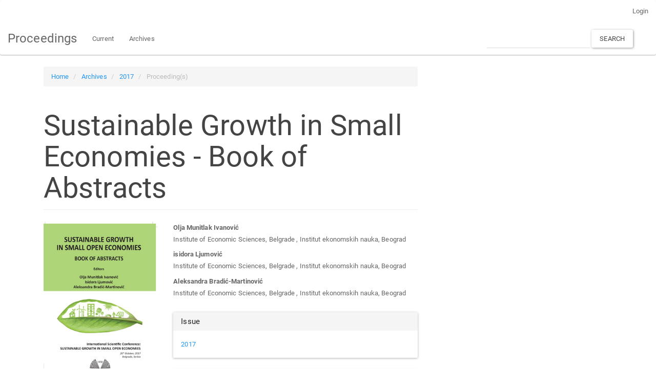

--- FILE ---
content_type: text/html; charset=utf-8
request_url: https://library.ien.bg.ac.rs/index.php/zb/article/view/492
body_size: 2916
content:

	
<!DOCTYPE html>
<html lang="en" xml:lang="en">
<head>
	<meta charset="utf-8">
	<meta name="viewport" content="width=device-width, initial-scale=1.0">
	<title>
		Sustainable Growth in Small Economies - Book of Abstracts
							| Proceedings
			</title>

	
<meta name="generator" content="Open Journal Systems 3.5.0.1" />
<link rel="schema.DC" href="http://purl.org/dc/elements/1.1/" />
<meta name="DC.Creator.PersonalName" content="Olja Munitlak Ivanović"/>
<meta name="DC.Creator.PersonalName" content="isidora Ljumović"/>
<meta name="DC.Creator.PersonalName" content="Aleksandra Bradić-Martinović"/>
<meta name="DC.Date.created" scheme="ISO8601" content="2017-10-23"/>
<meta name="DC.Date.dateSubmitted" scheme="ISO8601" content="2017-10-23"/>
<meta name="DC.Date.issued" scheme="ISO8601" content="2017-10-23"/>
<meta name="DC.Date.modified" scheme="ISO8601" content="2017-10-30"/>
<meta name="DC.Format" scheme="IMT" content="application/pdf"/>
<meta name="DC.Identifier" content="492"/>
<meta name="DC.Identifier.pageNumber" content="280"/>
<meta name="DC.Identifier.URI" content="https://library.ien.bg.ac.rs/index.php/zb/article/view/492"/>
<meta name="DC.Language" scheme="rfc5646" content="sr-Latn"/>
<meta name="DC.Rights" content="Copyright (c) 2017 Tematski zbornici"/>
<meta name="DC.Source" content="Proceedings"/>
<meta name="DC.Source.URI" content="https://library.ien.bg.ac.rs/index.php/zb/zb"/>
<meta name="DC.Title" content="Sustainable Growth in Small Economies - Book of Abstracts"/>
<meta name="DC.Title.Alternative" xml:lang="en" content="Sustainable Growth in Small Economies - Book of Abstracts"/>
<meta name="DC.Type" content="Text.Serial.Journal"/>
<meta name="DC.Type.articleType" content="Proceeding(s)"/>
<meta name="gs_meta_revision" content="1.1"/>
<meta name="citation_journal_title" content="Proceedings"/>
<meta name="citation_journal_abbrev" content="zb"/>
<meta name="citation_author" content="Olja Munitlak Ivanović"/>
<meta name="citation_author_institution" content="Institute of Economic Sciences, Belgrade"/>
<meta name="citation_author_institution" content="Institut ekonomskih nauka, Beograd"/>
<meta name="citation_author" content="isidora Ljumović"/>
<meta name="citation_author_institution" content="Institute of Economic Sciences, Belgrade"/>
<meta name="citation_author_institution" content="Institut ekonomskih nauka, Beograd"/>
<meta name="citation_author" content="Aleksandra Bradić-Martinović"/>
<meta name="citation_author_institution" content="Institute of Economic Sciences, Belgrade"/>
<meta name="citation_author_institution" content="Institut ekonomskih nauka, Beograd"/>
<meta name="citation_title" content="Sustainable Growth in Small Economies - Book of Abstracts"/>
<meta name="citation_language" content="sr-Latn"/>
<meta name="citation_date" content="2017/10/23"/>
<meta name="citation_firstpage" content="280"/>
<meta name="citation_lastpage" content="280"/>
<meta name="citation_abstract_html_url" content="https://library.ien.bg.ac.rs/index.php/zb/article/view/492"/>
<meta name="citation_pdf_url" content="https://library.ien.bg.ac.rs/index.php/zb/article/download/492/476"/>
	<link rel="stylesheet" href="https://library.ien.bg.ac.rs/index.php/zb/$$$call$$$/page/page/css?name=bootstrapTheme-paper" type="text/css" />
</head>
<body class="pkp_page_article pkp_op_view">
	<div class="pkp_structure_page">

		<nav id="accessibility-nav" class="sr-only" role="navigation" aria-label="Quick jump to page content">
			<ul>
			  <li><a href="#main-navigation">Main Navigation</a></li>
			  <li><a href="#main-content">Main Content</a></li>
			  <li><a href="#sidebar">Sidebar</a></li>
			</ul>
		</nav>

				<header class="navbar navbar-default" id="headerNavigationContainer" role="banner">

						<div class="container-fluid">
				<div class="row">
					<nav aria-label="User Navigation">
							<ul id="navigationUser" class="nav nav-pills tab-list pull-right">
														<li class=" menu-item-87">
				<a href="https://library.ien.bg.ac.rs/index.php/zb/login">
					Login
									</a>
							</li>
										</ul>

					</nav>
				</div><!-- .row -->
			</div><!-- .container-fluid -->

			<div class="container-fluid">

				<div class="navbar-header">

										<button type="button" class="navbar-toggle collapsed" data-toggle="collapse" data-target="#nav-menu" aria-expanded="false" aria-controls="nav-menu">
						<span class="sr-only">Toggle navigation</span>
						<span class="icon-bar"></span>
						<span class="icon-bar"></span>
						<span class="icon-bar"></span>
					</button>

																<div class="site-name">
																								<a href="							https://library.ien.bg.ac.rs/index.php/zb/index
						" class="navbar-brand">Proceedings</a>
																	</div>
					
				</div>

								
									<nav id="nav-menu" class="navbar-collapse collapse" aria-label="Site Navigation">
																		<ul id="main-navigation" class="nav navbar-nav">
														<li class=" menu-item-93">
				<a href="https://library.ien.bg.ac.rs/index.php/zb/issue/current">
					Current
									</a>
							</li>
														<li class=" menu-item-94">
				<a href="https://library.ien.bg.ac.rs/index.php/zb/issue/archive">
					Archives
									</a>
							</li>
			</ul>

				

																			<div class="pull-md-right">
								
<form class="navbar-form navbar-left" role="search" method="get" action="https://library.ien.bg.ac.rs/index.php/zb/search/search">
    <div class="form-group">
    <input class="form-control" name="query" value="" type="search" aria-label="Search Query" placeholder="">
  </div>
  <button type="submit" class="btn btn-default">Search</button>
</form>
							</div>
											</nav>
				
			</div><!-- .pkp_head_wrapper -->
		</header><!-- .pkp_structure_head -->

				<div class="pkp_structure_content container">
			<main class="pkp_structure_main col-xs-12 col-sm-10 col-md-8" role="main">

<div class="page page_article">
			<nav class="cmp_breadcrumbs" role="navigation" aria-label="You are here:">
	<ol class="breadcrumb">
		<li>
			<a href="https://library.ien.bg.ac.rs/index.php/zb/index">
				Home
			</a>
		</li>
		<li>
			<a href="https://library.ien.bg.ac.rs/index.php/zb/issue/archive">
				Archives
			</a>
		</li>
					<li>
				<a href="https://library.ien.bg.ac.rs/index.php/zb/issue/view/77">
					2017
				</a>
			</li>
				<li class="active">
							Proceeding(s)
					</li>
	</ol>
</nav>
	
		<article class="article-details">

				
	<header>
		<h1 class="page-header">
			Sustainable Growth in Small Economies - Book of Abstracts
					</h1>
	</header>

	<div class="row">

		<section class="article-sidebar col-md-4">

						<h2 class="sr-only">Article Sidebar</h2>

										<div class="cover-image">
																	<img
							class="img-responsive"
							src="https://library.ien.bg.ac.rs/public/journals/6/article_492_cover_sr_SR.jpg"
							alt=""
						>
									</div>
			
										<div class="download">
																		
	
							

<a class="galley-link btn btn-primary pdf" role="button" href="https://library.ien.bg.ac.rs/index.php/zb/article/view/492/476">

		
	PDF (Serbian (Latin))

	</a>
																				</div>
			
			<div class="list-group">

													<div class="list-group-item date-published">
												<strong>Published: </strong>
						2017-10-23
					</div>
																								
												
											</div>

		</section><!-- .article-sidebar -->

		<div class="col-md-8">
			<section class="article-main">

								<h2 class="sr-only">Main Article Content</h2>

									<div class="authors">
													<div class="author">
								<strong>Olja Munitlak Ivanović</strong>
																	<div class="article-author-affiliation">
																					Institute of Economic Sciences, Belgrade
																						, 																					Institut ekonomskih nauka, Beograd
																																									</div>
																							</div>
													<div class="author">
								<strong>isidora Ljumović</strong>
																	<div class="article-author-affiliation">
																					Institute of Economic Sciences, Belgrade
																						, 																					Institut ekonomskih nauka, Beograd
																																									</div>
																							</div>
													<div class="author">
								<strong>Aleksandra Bradić-Martinović</strong>
																	<div class="article-author-affiliation">
																					Institute of Economic Sciences, Belgrade
																						, 																					Institut ekonomskih nauka, Beograd
																																									</div>
																							</div>
											</div>
				
								
				

								
			</section><!-- .article-main -->

			<section class="article-more-details">

								<h2 class="sr-only">Article Details</h2>

								
													<div class="panel panel-default issue">
						<div class="panel-heading">
							<h2 class="panel-title">
								Issue
							</h2>
						</div>
						<div class="panel-body">
							<a class="title" href="https://library.ien.bg.ac.rs/index.php/zb/issue/view/77">
								2017
							</a>
						</div>
					</div>
				
									<div class="panel panel-default section">
						<div class="panel-heading">
							<h2 class="panel-title">
								Section
							</h2>
						</div>
						<div class="panel-body">
							Proceeding(s)
						</div>
					</div>
				
								
																																											
				

								
			</section><!-- .article-details -->
		</div><!-- .col-md-8 -->
	</div><!-- .row -->

</article>

	

</div><!-- .page -->

	</main>

								</div><!-- pkp_structure_content -->

	<footer class="footer" role="contentinfo">

		<div class="container">

			<div class="row">
								<div class="col-md-10">
					<p>Publisher</p>
<p><img src="http://www.library.ien.bg.ac.rs/public/ien_logo.png" alt=""></p>
<p><strong>INSTITUTE OF ECONOMIC SCIENCES</strong><br>Zmaj Jovina 12, 11000 Belgrade, Serbia<br><a href="http://www.ien.bg.ac.rs">www.ien.bg.ac.rs</a><br><a href="mailto:office@ien.bg.ac.rs">office@ien.bg.ac.rs<br></a><a title="licence information" href="https://creativecommons.org/licenses/by-nc-nd/4.0/">Creative Commons Attribution-NonCommercial-NoDerivatives 4.0 International (CC BY-NC-ND 4.0)</a></p>
				</div>
				
				<div class="col-md-2" role="complementary">
					<a href="https://library.ien.bg.ac.rs/index.php/zb/about/aboutThisPublishingSystem">
                                                <img class="img-responsive" alt="More information about the publishing system, Platform and Workflow by OJS/PKP." src="https://library.ien.bg.ac.rs/templates/images/ojs_brand.png">
                                        </a>
				</div>

			</div> <!-- .row -->
		</div><!-- .container -->
	</footer>
</div><!-- pkp_structure_page -->

<script src="https://library.ien.bg.ac.rs/js/build/jquery/jquery.min.js?v=3.5.0.1" type="text/javascript"></script><script src="https://library.ien.bg.ac.rs/js/build/jquery-ui/jquery-ui.min.js?v=3.5.0.1" type="text/javascript"></script><script src="https://library.ien.bg.ac.rs/lib/pkp/js/lib/jquery/plugins/jquery.tag-it.js?v=3.5.0.1" type="text/javascript"></script><script src="https://library.ien.bg.ac.rs/plugins/themes/bootstrap3/bootstrap/js/bootstrap.min.js?v=3.5.0.1" type="text/javascript"></script>


</body>
</html>
